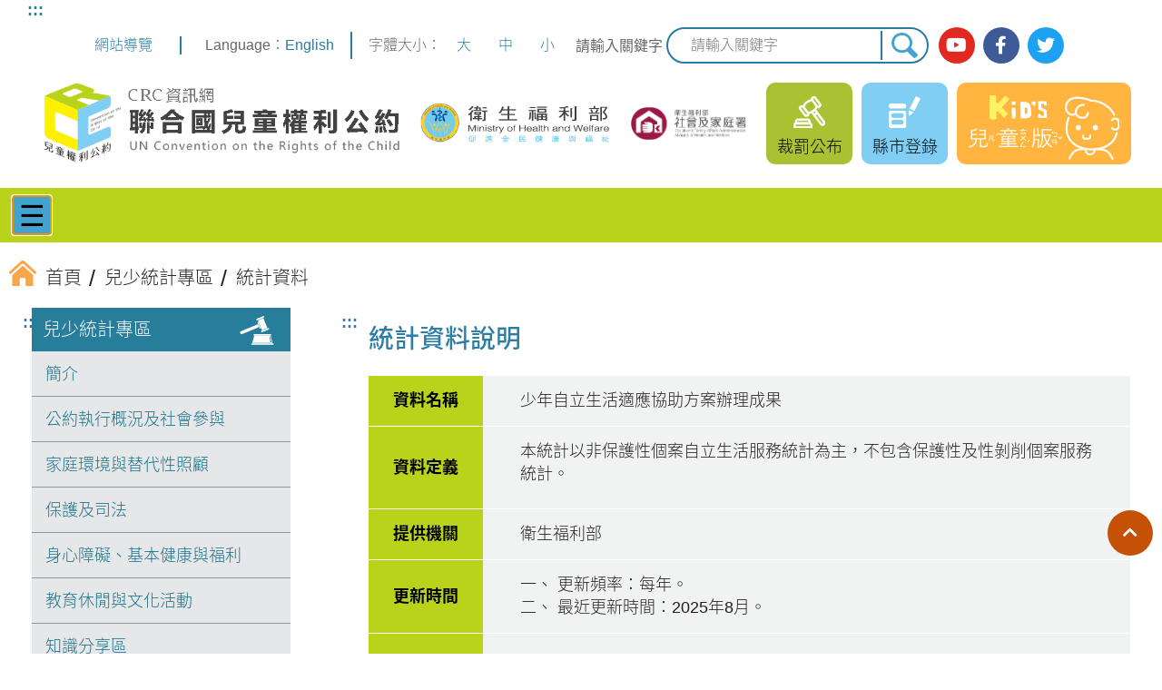

--- FILE ---
content_type: text/html; charset=utf-8
request_url: https://crc.sfaa.gov.tw/(X(1)S(3yv3tfax4gm5ksnonuzjcjfz))/Statistics/Detail/56
body_size: 42463
content:
<!DOCTYPE html>
<html lang="zh-Hant">

<!--Head-->
<head>
    <meta charset="UTF-8" />
    <meta name="viewport" content="width=device-width, initial-scale=1" />
    <meta http-equiv="X-UA-Compatible" content="IE=edge" />
    <title>兒少統計專區 | CRC 聯合國兒童權利公約資訊網</title>
    <link rel="icon" href="/Content/Front/images/favicon.ico" type="image/ico" />
    <link rel="stylesheet" href="/Content/Front/css/reset.css" />

    <!-- multi-menu -->
    <link rel="stylesheet" href="/Content/Front/css/bootstrap.min.css" />
    <link href="/Content/Front/css/jquery.smartmenus.bootstrap.min.css" rel="stylesheet" />
    <!-- 輪播 -->
    <link rel="stylesheet" href="/Content/Front/js/slick/slick.css" />
    <link rel="stylesheet" href="/Content/Front/js/slick/slick-theme.css" />
    <link rel="stylesheet" href="/Content/Front/css/FontsGoogleApiCss.css?family=Noto+Sans+TC:300,400,500,700|Noto+Serif+TC:300,400,500,600,700&amp;display=swap">

    <!-- 燈箱 -->
    <link href="/Content/Front/js/fancybox/source-3.5.7/jquery.fancybox.css" rel="stylesheet" />
    
    <!-- 燈箱 END -->
    <link rel="stylesheet"
          href="https://use.fontawesome.com/releases/v5.8.2/css/all.css"
          integrity="sha384-oS3vJWv+0UjzBfQzYUhtDYW+Pj2yciDJxpsK1OYPAYjqT085Qq/1cq5FLXAZQ7Ay"
          crossorigin="anonymous" />
    <!-- 輪播 -->
    <script src="/Content/Front/js/jquery.3.5.1.min.js"></script>

    <link rel="stylesheet" href="/Content/Front/css/layout.css" />

    <script src="/Content/Front/js/jquery-1.12.4.min.js"></script>
    <script src="/Content/Front/js/bootstrap-3.3.6.min.js"></script>
    <!-- multi-menu -->
    <script src="/Content/Front/js/jquery.smartmenus-1.1.0.min.js"></script>
    <script src="/Content/Front/js/jquery.smartmenus-1.1.0.bootstrap.min.js"></script>
    <script src="/Content/Front/js/global.js"></script>
    <!-- ↓↓↓ 20201123 新增 -->
    <!-- Datepicker -->
    <link rel="stylesheet" href="/Content/Front/js/datepicker/datepicker.css">
    <script src="/Content/Front/js/datepicker/calendar-button.js"></script>
    <script src="/Content/Front/js/datepicker/datepicker_ch.js"></script>
    <!-- ↑↑↑ 英文版請套用 datepicker_en.js -->
    <script src="/Content/Front/js/datepicker/datepicker-day.js"></script>
    <!-- ↑↑↑ 20201123 新增 END -->
    <!-- Global site tag (gtag.js) - Google Analytics -->
    <script async src="/Scripts/GA.js"></script>
    <script>
        window.dataLayer = window.dataLayer || [];
        function gtag() { dataLayer.push(arguments); }
        gtag('js', new Date());

        gtag('config', 'G-Q6WJ8D764T');
    </script>
</head>
<!--Head End-->
<body>
    <a href="#main" id="gotomain" title="跳到主要內容" tabindex="1">跳到主要內容</a>
    <noscript>
        您的瀏覽器不支援 JavaScript 功能，若網站功能無法正常使用，請開啟瀏覽器
        JavaScript 狀態。
    </noscript>
    <!--Header-->
    
<header>
    <div class="wrapper">
        <div>
            <nav class="topmenu">
                <a href="#U" id="U" accesskey="U" class="a11y" title="上方功能區塊">:::</a>

                <span>
                    <a href="/Home/Sitemap" title="提供瞭解網站整體架構及鍵盤快捷鍵"> 網站導覽 </a>
                </span>
                <!--
                -->
                <span><span class="dn_title">Language：</span><a href="/CRCEn" title="move to English version">English</a></span>
            </nav>
            <span class="separate"></span>
            <nav class="fontSize">
                字體大小：
                <!--
                -->
                <button id="jfontsize-plus" type="button" title="大字級">大</button>
                <!--
                -->
                <button id="jfontsize-default" type="button" title="中字級">中</button>
                <!--
                -->
                <button id="jfontsize-minus" type="button" title="小字級">小</button>
            </nav>

            <form action="/Home/Search">
                <label for="globalSearch" class="globalSearch">請輸入關鍵字</label>
                <input type="text" id="globalSearch" accesskey="S" name="q" class="globalSearch" placeholder="請輸入關鍵字" />
                <input type="submit" title="搜尋" value="搜尋" />
            </form>

            <nav class="social_btn">
                <a href="https://www.youtube.com/channel/UC23RjIM9yH5ouN0VjCQJ8Iw" class="yt" title="(另開新視窗) 前往社家署 Youtube" target="_blank">
                    <i class="fab fa-youtube">&zwnj;</i>
                    <span>社家署 Youtube</span>
                </a>
                <!--
                -->
                <a href="https://www.facebook.com/sfaa.gov.tw" class="fb" title="(另開新視窗) 前往社家署臉書" target="_blank">
                    <i class="fab fa-facebook-f">&zwnj;</i>
                    <span>社家署臉書</span>
                </a>
                <!--
                -->
                <a href="http://twitter.com/MOHW_Taiwan" class="twitter" title="(另開新視窗) 前往衛服部 Twitter" target="_blank">
                    <i class="fab fa-twitter">&zwnj;</i>
                    <span>衛服部 Twitter</span>
                </a>
                <!--
                -->
            </nav>
        </div>

        <div class="logo">
            <h1>
                <a href="/" title="CRC資訊網，聯合國兒童權利公約：回首頁">
                    <img src="/Content/Front/images/logo_CRC.png" alt="CRC資訊網，聯合國兒童權利公約" />
                </a>
            </h1>
            <a href="https://www.mohw.gov.tw/mp-1.html" class="logo_mohw" title="(另開新視窗) 前往衛生福利部" target="_blank">
                <img src="/Content/Front/images/logo_mohw.png" alt="衛生福利部" />
            </a>
            <a href="https://www.sfaa.gov.tw/SFAA/default.aspx" class="logo_sfaa" title="(另開新視窗) 前往衛服部社家署全球資訊網" target="_blank">
                <img src="/Content/Front/images/logo_sfaa.png" alt="衛生福利部社會及家庭署" />
            </a>
            <div>
                <!-- ↓↓↓ 20210122 修改影音專區超連結的 class -->
                
                <!-- ↓↓↓ 20210122 新增裁罰專區連結 -->
                <a href="/Home/Sanction" title="前往裁罰公布" class="header_area header_penalty">
                    裁罰公布
                </a>
                <!-- ↑↑↑ 20210122 修改 class，並新增裁罰專區連結 -->
                <a href="/Ubmsys" title="前往縣市登錄" class="header_area header_penalty header_singin">
                    縣市登錄
                </a>
                <a href="/Child" title="前往兒童版網站" class="header_kids">
                    <img src="/Content/Front/images/header_kids.svg" alt="兒童版">
                </a>
            </div>
        </div>
    </div>
</header>

<!-- 主選單 -->
<nav class="menu">
    <div class="wrapper">
        <!--網站標題 手機版使用-->
        <div class="navbar-header">
            <button type="button"
                    class="navbar-toggle"
                    data-toggle="collapse"
                    data-target=".navbar-collapse">
                &#9776;
                <span>主選單</span>
            </button>
        </div>
        <!--網站標題-->
        <!--下拉選單-->
        <div class="navbar-collapse collapse" style="font-weight: bold;">
            <ul class="nav navbar-nav">
                    <!-- 最新消息 -->
                    <li class="menu_item">
                        <a href="javascript: void(0);" title="最新消息">
                            最新消息
                        </a>
                        <ul class="dropdown-menu">
                            <li class="dropdown-menu_item">
                                <a href="/News/List?type=25" title="前往 一般公告">一般公告</a>
                            </li>
                            <li class="dropdown-menu_item">
                                <a href="/News/List?type=26" title="前往 國家報告">國家報告</a>
                            </li>
                            <li class="dropdown-menu_item">
                                <a href="/News/List?type=27" title="前往 法規檢視">法規檢視</a>
                            </li>
                            <li class="dropdown-menu_item">
                                <a href="/News/List?type=28" title="前往 教育宣導">教育宣導</a>
                            </li>
                            <li class="dropdown-menu_item">
                                <a href="/News/List?type=448" title="前往 教育宣導">相關活動</a>
                            </li>
                        </ul>
                    </li>
                                    <!-- 推動 CRC -->
                    <li class="menu_item">
                        <a href="javascript: void(0);" title="推動 CRC"> 推動CRC </a>
                        <ul class="dropdown-menu">
                            <li class="dropdown-menu_item">
                                <a href="/PublishCRC/CommonPage?folderid=29" title="前往 CRC"> CRC</a>
                            </li>
                            <li class="dropdown-menu_item">
                                <a href="/PublishCRC/CommonPage?folderid=77" title="前往 CRC施行法">CRC施行法</a>
                            </li>
                            <li class="dropdown-menu_item">
                                <a href="/PublishCRC/Memorabilia" title="前往 CRC大事記">CRC大事記</a>
                            </li>
                            <li class="dropdown-menu_item">
                                <a href="/PublishCRC/CommonPage?folderid=78" title="前往 行政院兒童及少年福利與權益推動小組">行政院兒童及少年福利與權益推動小組</a>
                            </li>
                            <li class="dropdown-menu_item">
                                <a href="/PublishCRC/CommonPage?folderid=79" title="前往 兒少代表遴選">兒少代表遴選</a>
                            </li>
                            <li class="dropdown-menu_item">
                                <a href="/PublishCRC/CommonPage?folderid=80" title="前往 推動CRC施行法諮詢會議">推動CRC施行法諮詢會議</a>
                            </li>
                        </ul>
                    </li>
                                    <!-- 聯合國文書 -->
                    <li class="menu_item">
                        <a href="javascript: void(0);" title="聯合國文書">聯合國文書 </a>
                        <ul class="dropdown-menu">
                                <li class="dropdown-menu_item">
                                    <a href="/Document?folderid=31" title="前往 CRC任擇議定書">
                                        CRC任擇議定書
                                    </a>
                                </li>
                                <li class="dropdown-menu_item">
                                    <a href="/Document?folderid=71" title="前往 CRC一般性意見">
                                        CRC一般性意見
                                    </a>
                                </li>
                                <li class="dropdown-menu_item">
                                    <a href="/Document?folderid=72" title="前往 CRC國家報告撰寫準則">
                                        CRC國家報告撰寫準則
                                    </a>
                                </li>
                                <li class="dropdown-menu_item">
                                    <a href="/Document?folderid=74" title="前往 其他國際文書">
                                        其他國際文書
                                    </a>
                                </li>
                        </ul>
                    </li>
                                    <!-- 國家報告及國際審查 -->
                    <li class="menu_item">
                        <a href="javascript: void(0);" title="國家報告及國際審查">國家報告及審查 </a>
                        <ul class="dropdown-menu">
                                <li class="dropdown-menu_item">
                                    <a href="/Document?folderid=115" title="前往 首次國家報告">
                                        首次國家報告
                                    </a>
                                </li>
                                <li class="dropdown-menu_item">
                                    <a href="/Document?folderid=117" title="前往 第二次國家報告">
                                        第二次國家報告
                                    </a>
                                </li>
                                <li class="dropdown-menu_item">
                                    <a href="/Document?folderid=498" title="前往 第三次國家報告">
                                        第三次國家報告
                                    </a>
                                </li>
                        </ul>
                    </li>
                                    <!-- 法規檢視 -->
                    <li class="menu_item">
                        <a href="javascript: void(0);" title="法規檢視"> 法規檢視 </a>
                        <ul class="dropdown-menu">
                                <li class="dropdown-menu_item">
                                    <a href="/Document?folderid=118" title="前往 法規檢視工作流程">
                                        法規檢視工作流程
                                    </a>
                                </li>
                                <li class="dropdown-menu_item">
                                    <a href="/Document?folderid=119" title="前往 法規檢視情形">
                                        法規檢視情形
                                    </a>
                                </li>
                                <li class="dropdown-menu_item">
                                    <a href="/Document?folderid=485" title="前往 權利影響評估">
                                        權利影響評估
                                    </a>
                                </li>
                        </ul>
                    </li>
                                    <!-- 教育宣導 -->
                    <li class="menu_item">
                        <a href="javascript: void(0);" title="教育宣導"> 教育宣導 </a>
                        <ul class="dropdown-menu">
                            <li class="dropdown-menu_item">
                                <a href="/Education/Active" title="前往 活動訊息">活動訊息</a>
                            </li>
                            <li class="dropdown-menu_item">
                                <a href="/Survey" title="前往 問卷調查">問卷調查</a>
                            </li>
                            <li class="dropdown-menu_item">
                                <a href="/Education/Textbook" title="前往 教學資源">教學資源</a>
                            </li>
                            <li class="dropdown-menu_item">
                                <a href="/Education/Material" title="前往 多元素材">多元素材</a>
                            </li>
                            <li class="dropdown-menu_item">
                                <a href="/Education/Teacher" title="前往 師資資料庫">師資資料庫</a>
                            </li>
                        </ul>
                    </li>
                                    <!-- 兒少統計專區 -->
                    <li class="menu_item">
                        <a href="javascript: void(0);" title="兒少統計專區"> 兒少統計專區 </a>
                        <ul class="dropdown-menu">
                            <li class="dropdown-menu_item">
                                <a href="/Statistics/Intro" title="前往 簡介">
                                    簡介
                                </a>
                            </li>

                            <li class="dropdown-menu_item">
                                <a href="/Statistics/List?folderId=1" title="前往 公約執行概況及社會參與">
                                    公約執行概況及社會參與
                                </a>
                            </li>
                            <li class="dropdown-menu_item">
                                <a href="/Statistics/List?folderId=2" title="前往 家庭環境與替代性照顧">
                                    家庭環境與替代性照顧
                                </a>
                            </li>
                            <li class="dropdown-menu_item">
                                <a href="/Statistics/List?folderId=3" title="前往 保護及司法">
                                    保護及司法
                                </a>
                            </li>
                            <li class="dropdown-menu_item">
                                <a href="/Statistics/List?folderId=4" title="前往 身心障礙、基本健康與福利">
                                    身心障礙、基本健康與福利
                                </a>
                            </li>
                            <li class="dropdown-menu_item">
                                <a href="/Statistics/List?folderId=5" title="前往 教育休閒與文化活動">
                                    教育休閒與文化活動
                                </a>
                            </li>
                            <li class="dropdown-menu_item">
                                <a href="/Statistics/Knowledge" title="前往 知識分享區">
                                    知識分享區
                                </a>
                            </li>
                        </ul>
                    </li>
                                    <!-- 申訴資源 -->
                    <li class="menu_item">
                        <a href="javascript: void(0);" title="申訴資源"> 申訴資源 </a>
                        <ul class="dropdown-menu">
                            <li class="dropdown-menu_item">
                                <a href="/Appeal/Detail?type=1" title="前往 人權申訴機制">人權申訴機制</a>
                            </li>
                            <li class="dropdown-menu_item">
                                <a href="/Appeal/Detail?type=2" title="前往 特殊申訴機制">特殊申訴機制</a>
                            </li>
                            <li class="dropdown-menu_item">
                                <a href="/Appeal/Detail?type=3" title="前往 一般申訴機制">一般申訴機制</a>
                            </li>
                        </ul>
                    </li>
                                    <!-- 兒少法 -->
                    <li class="menu_item">
                        <a href="javascript: void(0);" title="兒少法">兒少法 </a>
                        <ul class="dropdown-menu">
                            <li class="dropdown-menu_item">
                                <a href="https://law.moj.gov.tw/LawClass/LawAll.aspx?PCode=D0050001" title="(另開新視窗) 前往 兒少法" target="_blank">
                                    兒少法
                                </a>
                            </li>
                            <li class="dropdown-menu_item">
                                <a href="https://law.moj.gov.tw/LawClass/LawAll.aspx?pcode=D0050010" title="(另開新視窗) 前往 兒少法施行細則" target="_blank">
                                    兒少法施行細則
                                </a>
                            </li>

                            <li class="dropdown-menu_item">
                                <a href="/ChildYoungLaw/Sanction" title="前往 違反兒少法">
                                    違反兒少法
                                </a>
                            </li>
                            <li class="dropdown-menu_item">
                                <a href="/Ubmsys" title="(另開新視窗) 前往 縣市政府填報專區" target="_blank">
                                    縣市政府填報專區
                                </a>
                            </li>
                        </ul>
                    </li>
                                    <!-- 相關連結 -->
                    <li class="menu_item">
                        <a href="javascript: void(0);" title="相關連結"> 相關連結 </a>
                        <ul class="dropdown-menu">
                                <li class="dropdown-menu_item">
                                    <a href="/Document?folderid=75" title="前往 政府宣導專區">
                                        政府宣導專區
                                    </a>
                                </li>
                                <li class="dropdown-menu_item">
                                    <a href="/Document?folderid=122" title="前往 民間團體">
                                        民間團體
                                    </a>
                                </li>
                                <li class="dropdown-menu_item">
                                    <a href="/Document?folderid=123" title="前往 國際組織">
                                        國際組織
                                    </a>
                                </li>
                        </ul>
                    </li>
                            </ul>
        </div>
        <!--下拉選單 END-->
    </div>
</nav>
<!-- 主選單 END -->

    <!--Header End-->
    
    <!--內頁-->
    <main class="content">
        


<div class="breadcrumbsWrapper">

    <nav class="breadcrumbs">
        <a href="/" title="回首頁"> <img src="/Content/Front/images/breadcrumb_home.svg" alt="&zwnj;"><span>首頁</span></a>
        <a href="/Statistics" title="兒少統計專區"><span>兒少統計專區</span></a>
        <span>統計資料</span>
    </nav>
</div>

<div class="mainWrapper">
    <aside>
        <a href="#L" id="L" accesskey="L" class="a11y" title="左側功能區塊">:::</a>

        <nav class="saideMenu">
            <header><a href="/Statistics" title="前往兒少統計專區"> 兒少統計專區 </a></header>
            <div>
                <a href="/Statistics/Intro" title="前往簡介">簡介</a>
                    <a href="/Statistics/List?folderid=1" title="前往公約執行概況及社會參與">公約執行概況及社會參與</a>
                    <a href="/Statistics/List?folderid=2" title="前往家庭環境與替代性照顧">家庭環境與替代性照顧</a>
                    <a href="/Statistics/List?folderid=3" title="前往保護及司法">保護及司法</a>
                    <a href="/Statistics/List?folderid=4" title="前往身心障礙、基本健康與福利">身心障礙、基本健康與福利</a>
                    <a href="/Statistics/List?folderid=5" title="前往教育休閒與文化活動">教育休閒與文化活動</a>
                <a href="/Statistics/Knowledge" title="前往知識分享區">知識分享區</a>
            </div>
        </nav>
    </aside>

    <div id="main" class="main">
        <a href="#C" id="C" accesskey="C" class="a11y" title="中央內容區塊">:::</a>

        <h2>統計資料說明</h2>
        <div>
            <div class="table formTable" role="table">
                <div class="tr thead" role="row">
                    <div role="columnheader">資料名稱</div>
                    <div role="cell" class="cjk">少年自立生活適應協助方案辦理成果</div>
                </div>

                <div class="tr" role="row">
                    <div role="columnheader" class="cjk">資料定義</div>
                    <div role="cell" class="cjk">

                        <p>本統計以非保護性個案自立生活服務統計為主，不包含保護性及性剝削個案服務統計。</p />                    </div>
                </div>

                <div class="tr" role="row">
                    <div role="columnheader">提供機關</div>
                    <div role="cell" class="horizontal">
                        衛生福利部
                    </div>
                </div>

                <div class="tr" role="row">
                    <div role="columnheader" class="cjk">更新時間</div>
                    <div role="cell" class="cjk">
                        一、	更新頻率：每年。<br />二、	最近更新時間：2025年8月。                    </div>
                </div>

                <div class="tr" role="row">
                    <div role="columnheader" class="cjk">資料說明</div>
                    <div role="cell" class="cjk">
                        <ul><br />	<li>資料來源：全國兒童少年安置及追蹤個案管理系統。</li><br />	<li>統計期間：2017年至2024年。</li><br />	<li>分組分析變項：年齡。</li><br />	<li>歷年資料變更說明：2017年起提供結束家外安置後續追蹤服務案件數、提供自立生活服務案件數及比率、使用自立生活服務年齡組分布數據。</li><br /></ul />                    </div>
                </div>

                <div class="tr" role="row">
                    <div role="columnheader">友善連結</div>
                    <div role="cell">
                    </div>
                </div>

                    <div class="tr" role="row">
                        <div role="columnheader">檔案下載</div>
                        <div role="cell">
                            <dl>
                                <dt class="relateFilesTitle"><img src="/Content/Front/images/icon_related.svg" alt="&zwnj;">相關文件</dt>
                                    <dd>
                                        <a class="relateFiles" download="少年自立生活適應協助方案辦理成果.ods" href="/Uploadfile/Statiscs/80_20251111113008_2084226.ods" title="下載 少年自立生活適應協助方案辦理成果.ods">少年自立生活適應協助方案辦理成果.ods</a>
                                    </dd>
                                    <dd>
                                        <a class="relateFiles" download="少年自立生活適應協助方案辦理成果.pdf" href="/Uploadfile/Statiscs/80_20251111113012_1791476.pdf" title="下載 少年自立生活適應協助方案辦理成果.pdf">少年自立生活適應協助方案辦理成果.pdf</a>
                                    </dd>
                                    <dd>
                                        <a class="relateFiles" download="少年自立生活適應協助方案辦理成果.xlsx" href="/Uploadfile/Statiscs/80_20251111113016_4625505.xlsx" title="下載 少年自立生活適應協助方案辦理成果.xlsx">少年自立生活適應協助方案辦理成果.xlsx</a>
                                    </dd>
                            </dl>
                        </div>
                    </div>
            </div>
        </div>
        <div class="btnArea">
            <a class="back" href="javascript:history.go(-1);" title="返回上一頁">返回 <span></span></a>
        </div>
    </div>
</div>
    </main>
    <!--內頁 End-->
    <!--Footer-->
    
<footer>
    <nav class="fatFooter">
        <div class="wrapper">
                <!-- 最新消息 -->
                <dl>
                    <dt>最新消息</dt>
                    <dd>
                        <a href="/News/List?type=25" class="fas fa-chevron-right" title="前往 一般公告"> 一般公告</a>
                        <a href="/News/List?type=26" class="fas fa-chevron-right" title="前往 國家報告">國家報告</a>
                        <a href="/News/List?type=27" class="fas fa-chevron-right" title="前往 法規檢視">法規檢視</a>
                        <a href="/News/List?type=28" class="fas fa-chevron-right" title="前往 教育宣導">教育宣導</a>
                    </dd>
                </dl>
                            <!-- 推動 CRC -->
                <dl>
                    <dt>推動CRC</dt>
                    <dd>
                        <a href="/PublishCRC/CommonPage?folderid=29" class="fas fa-chevron-right" title="前往 CRC"> CRC</a>
                        <a href="/PublishCRC/CommonPage?folderid=77" class="fas fa-chevron-right" title="前往 CRC施行法">CRC施行法</a>
                        <a href="/PublishCRC/Memorabilia" class="fas fa-chevron-right" title="前往 CRC大事記">CRC大事記</a>
                        <a href="/PublishCRC/CommonPage?folderid=78" class="fas fa-chevron-right" title="前往 行政院兒童及少年福利與權益推動小組">行政院兒童及少年福利與權益推動小組</a>
                        <a href="/PublishCRC/CommonPage?folderid=79" class="fas fa-chevron-right" title="前往 兒少代表遴選">兒少代表遴選</a>
                        <a href="/PublishCRC/CommonPage?folderid=80" class="fas fa-chevron-right" title="前往 推動CRC施行法諮詢會議">推動CRC施行法諮詢會議</a>
                    </dd>
                </dl>
                            <!-- 聯合國文書 -->
                <dl>
                    <dt>聯合國文書</dt>
                    <dd>
                            <a href="/Document?folderid=31" class="fas fa-chevron-right" title="CRC任擇議定書">CRC任擇議定書</a>
                            <a href="/Document?folderid=71" class="fas fa-chevron-right" title="CRC一般性意見">CRC一般性意見</a>
                            <a href="/Document?folderid=72" class="fas fa-chevron-right" title="CRC國家報告撰寫準則">CRC國家報告撰寫準則</a>
                            <a href="/Document?folderid=74" class="fas fa-chevron-right" title="其他國際文書">其他國際文書</a>
                    </dd>
                </dl>
                            <!-- 國家報告及國際審查 -->
                <dl>
                    <dt>國家報告及審查</dt>
                    <dd>
                            <a href="/Document?folderid=115" class="fas fa-chevron-right" title="首次國家報告">首次國家報告</a>
                            <a href="/Document?folderid=117" class="fas fa-chevron-right" title="第二次國家報告">第二次國家報告</a>
                            <a href="/Document?folderid=498" class="fas fa-chevron-right" title="第三次國家報告">第三次國家報告</a>
                    </dd>
                </dl>
                            <!-- 法規檢視 -->
                <dl>
                    <dt>法規檢視</dt>
                    <dd>
                            <a href="/Document?folderid=118" class="fas fa-chevron-right" title="法規檢視工作流程">法規檢視工作流程</a>
                            <a href="/Document?folderid=119" class="fas fa-chevron-right" title="法規檢視情形">法規檢視情形</a>
                            <a href="/Document?folderid=485" class="fas fa-chevron-right" title="權利影響評估">權利影響評估</a>
                    </dd>
                </dl>
                            <!-- 教育宣導 -->
                <dl>
                    <dt>教育宣導</dt>
                    <dd>
                        <a href="/Education/Active" class="fas fa-chevron-right" title="前往 活動訊息">活動訊息</a>
                        <a href="/Survey" class="fas fa-chevron-right" title="前往 問卷調查">問卷調查</a>
                        <a href="/Education/Textbook" class="fas fa-chevron-right" title="前往 教學資源">教學資源</a>
                        <a href="/Education/Material" class="fas fa-chevron-right" title="前往 多元素材">多元素材</a>
                        <a href="/Education/Teacher" class="fas fa-chevron-right" title="前往 師資資料庫">師資資料庫</a>
                    </dd>
                </dl>
                            <!-- 兒少統計專區 -->
                <dl>
                    <dt>兒少統計專區</dt>
                    <dd>
                        <a href="/Statistics/Intro" class="fas fa-chevron-right" title="前往簡介">簡介</a>
                        <a href="/Statistics/List?folderId=1" class="fas fa-chevron-right" title="公約執行概況及社會參與">公約執行概況及社會參與</a>
                        <a href="/Statistics/List?folderId=2" class="fas fa-chevron-right" title="家庭環境與替代性照顧">家庭環境與替代性照顧</a>
                        <a href="/Statistics/List?folderId=3" class="fas fa-chevron-right" title="保護及司法">保護及司法</a>
                        <a href="/Statistics/List?folderId=4" class="fas fa-chevron-right" title="身心障礙、基本健康與福利">身心障礙、基本健康與福利</a>
                        <a href="/Statistics/List?folderId=5" class="fas fa-chevron-right" title="教育休閒與文化活動">教育休閒與文化活動</a>
                        <a href="/Statistics/Knowledge" title="前往知識分享區">知識分享區</a>
                    </dd>
                </dl>
                            <!-- 申訴資源 -->
                <dl>
                    <dt>申訴資源</dt>
                    <dd>
                        <a href="/Appeal/Detail?type=1" class="fas fa-chevron-right" title="前往 人權申訴機制">人權申訴機制</a>
                        <a href="/Appeal/Detail?type=2" class="fas fa-chevron-right" title="前往 特殊申訴機制">特殊申訴機制</a>
                        <a href="/Appeal/Detail?type=3" class="fas fa-chevron-right" title="前往 一般申訴機制">一般申訴機制</a>
                    </dd>
                </dl>
                            <!-- 兒少法 -->
                <dl>
                    <dt>兒少法</dt>
                    <dd>
                        <a href="https://law.moj.gov.tw/LawClass/LawAll.aspx?PCode=D0050001" class="fas fa-chevron-right" title="(另開新視窗) 前往兒少法" target="_blank">兒少法</a>
                        <a href="https://law.moj.gov.tw/LawClass/LawAll.aspx?pcode=D0050010" class="fas fa-chevron-right" title="(另開新視窗) 前往兒少法施行細則" target="_blank">兒少法施行細則</a>
                        <!--<a href="#" title="(另開新視窗) 前往兒少法相關解釋" target="_blank">兒少法相關解釋</a>-->
                        <a href="/ChildYoungLaw/Sanction" class="fas fa-chevron-right" title="前往違反兒少法">違反兒少法</a>
                        <a href="/Ubmsys" class="fas fa-chevron-right" title="(另開新視窗) 前往縣市政府填報專區" target="_blank">縣市政府填報專區</a>
                    </dd>
                </dl>
                            <!-- 相關連結 -->
                <dl>
                    <dt>相關連結</dt>
                    <dd>
                            <a href="/Document?folderid=75" class="fas fa-chevron-right" title="政府宣導專區">政府宣導專區</a>
                            <a href="/Document?folderid=122" class="fas fa-chevron-right" title="民間團體">民間團體</a>
                            <a href="/Document?folderid=123" class="fas fa-chevron-right" title="國際組織">國際組織</a>
                    </dd>
                </dl>

        </div>
    </nav>

    <div class="footerInfo">
        <div class="wrapper">
            <address>
                <a href="#Z" id="Z" accesskey="Z" class="a11y" title="下方功能區塊">
                    :::
                </a>
                <span>
                    衛生福利部社會及家庭署本部：
                    <span>115204 臺北市南港區忠孝東路六段 488 號 12 樓</span>
                </span>

                <span>聯絡電話 (02)2653-1776</span>
                <a href="https://www.google.com.tw/maps/place/115%E5%8F%B0%E5%8C%97%E5%B8%82%E5%8D%97%E6%B8%AF%E5%8D%80%E5%BF%A0%E5%AD%9D%E6%9D%B1%E8%B7%AF%E5%85%AD%E6%AE%B5488%E8%99%9F/@25.0502998,121.5931827,17z/data=!3m1!4b1!4m5!3m4!1s0x3442ab6ff5b0f59b:0x202272c4c6a1fcee!8m2!3d25.0502998!4d121.5953714?hl=zh-TW"
                   title="(另開新視窗) 前往 google 地圖查看本署位置"
                   target="_blank">
                    署本部位置圖
                </a>
                <br />
                <span>瀏覽器支援 Firefox, Chrome, IE11.0 以上版本</span>
                <span>最佳螢幕解析度 1024 * 768</span>
            </address>

            <a href="https://accessibility.moda.gov.tw/Applications/Detail?category=20250612164104" title="(另開新視窗) 無障礙網站" target="_blank">
                <img src="/Content/Front/images/AA.png" alt="通過AA無障礙網頁檢測" style="width: 88px; height: 31px; margin-top: 10px;">
            </a>
        </div>
    </div>

    <nav class="footerBottom">
        <div class="wrapper">
            <a href="#" title="前往全文檢索">全文檢索</a>
            <a href="/Home/InformationSecurityPolicy" title="前往資訊安全政策">資訊安全政策</a>
            <a href="/Home/PrivacyProtectionPolicy" title="前往隱私權保護政策">隱私權保護政策</a>
            <a href="/Home/DataOpenAnnouncement" title="前往政府網站資料開放宣告">政府網站資料開放宣告</a>
        </div>
    </nav>
</footer>
    <!--Footer End-->

    <a href="#gotomain" title="返回頂端" role="button" id="scrollup" class="scrollup"><i class="fas fa-chevron-up">&zwnj;</i><span>返回頂端</span></a>
    <script src="/Content/Front/js/slick/slick.min.js"></script>
    <!-- 燈箱JS -->
    
    <script src="/Content/Front/js/fancybox/source-3.5.7/jquery.fancybox.js"></script>
    <!-- 燈箱JS END -->
    <!-- ↓↓↓ 20201126 全站新增 -->
    <script src="/Content/Front/js/jfontsize/jstorage.js"></script>
    <script src="/Content/Front/js/jfontsize/jquery.jfontsize-2.0.js"></script>
    <!-- ↑↑↑ 20201126 全站新增 END -->
    <!--正式站-->
    
    <!--威納站-->
    <script async src="https://cse.google.com/cse.js?cx=59dee01939ec5d7bd"></script>

    
    <script>
        $(".banner").slick({
            dots: true,
            arrows: false,
            prevArrow: '<button type="button" data-role="none" class="slick-prev" title="上一則">上一則</button>',
            nextArrow: '<button type="button" data-role="none" class="slick-next" title="下一則">下一則</button>',
            fade: false,
            pauseOnDotsHover: false,
            infinite: true,
            slidesToShow: 1,
            slidesToScroll: 1,
            swipe: true,
            accessibility: true,
            autoplay: false,
            autoplaySpeed: 5000,
            pauseOnHover: true,
            pauseOnDotsHover: false,
            pauseOnFocus: true,
        });

        $(document).ready(function () {

            $('.fancybox-thumb').fancybox({
                trapFocus: true,       // 確保焦點只停留在彈窗內
                autoFocus: true,       // 彈窗開啟時自動聚焦到第一個可聚焦元素
                keyboard: true,         // 啟用鍵盤操作（ESC、←→等）
                padding: 0 /*如要邊框，刪掉這一條*/,
                prevEffect: 'none',
                nextEffect: 'none',
                helpers: {
                    overlay: {
                        css: {
                            background: 'rgba(0, 0, 0, 0.9)',
                        },
                    },
                    title: {
                        type: 'outside',
                    },
                    thumbs: {
                        width: 50,
                        height: 50,
                    },
                },
            });
        });

        $(document).ready(function () {
            /* ↓↓↓ 20210304 修改 */
            $('.fancybox')
                .attr('rel', 'gallery')
                .fancybox({
                    openEffect: 'none',
                    closeEffect: 'none',
                    nextEffect: 'none',
                    prevEffect: 'none',
                    wrapCSS: 'video_wrap',
                    autoPlay: false,
                    padding: 0,
                    margin: [20, 60, 20, 60], // Increase left/right margin
                });
            /* ↑↑↑ 20210304 修改 */
            /* ↓↓↓ 20210304 add */
            $('.relateFiles.fancybox, .fancybox.column')
                .attr('rel', 'gallery')
                .fancybox({

                    wrapCSS: 'video_wrap',
                    autoPlay: false,
                    padding: 0,
                    margin: [20, 60, 20, 60], // Increase left/right margin
                });
            /* ↑↑↑ 20210304 add */

        });
    </script>
</body>
</html>

--- FILE ---
content_type: text/css
request_url: https://crc.sfaa.gov.tw/Content/Front/js/datepicker/datepicker.css
body_size: 4199
content:
.datepicker {
  position: relative;
}

.datepicker button.icon {
  padding: 4px;
  border: 2px solid transparent;
  border-radius: 5px;
  background-color: transparent;
  position: absolute;
  top: 0;
  bottom: 0;
  margin: 0 auto;
  right: 0;
  font-size: 24px;
  text-align: center;
}

.datepicker button.icon:focus {
  outline: none;
  border-color: hsl(216, 80%, 55%);
}

.datepicker span.arrow {
  margin: 0;
  padding: 0;
  display: none;
  background: transparent;
}

.datepicker input {
  margin: 0;
  width: 20%;
}

.datepicker .datepickerDialog {
  position: absolute;
  right: 0;
  width: 100%;
  max-width: 400px;
  clear: both;
  display: none;
  border: 3px solid hsl(216, 80%, 55%);
  margin-top: 0.25em;
  border-radius: 5px;
  padding: 0;
  background-color: #fff;
}

@media screen and (max-width: 500px) {
  .formTable.table .datepicker .datepickerDialog {
    min-width: 280px;
    /* right: -40px; */
  }
}
@media screen and (max-width: 400px) {
  .formTable.table .datepicker .datepickerDialog {
    right: -15vw;
  }
}
@media screen and (min-width: 768px) {
  .complexForm .datepicker .datepickerDialog,
  .formTable.table .datepicker .datepickerDialog {
    min-width: 400px;
  }
}
.datepicker .header {
  cursor: default;
  background-color: hsl(216, 80%, 55%);
  padding: 0 7px;
  font-weight: bold;
  text-transform: uppercase;
  color: white;
  display: flex;
  justify-content: space-around;
}

.datepicker .header h2 {
  margin: 0;
  padding: 0;
  display: inline-block;
  font-size: 1em;
  color: white;
  text-transform: none;
  font-weight: bold;
}

.datepicker .header button {
  border-style: none;
  background: transparent;
  margin: 0;
}

.datepicker .datepickerDialog button::-moz-focus-inner {
  border: 0;
}

.datepicker .prevYear,
.datepicker .prevMonth,
.datepicker .nextMonth,
.datepicker .nextYear {
  padding: 4px;
  width: 42px;
  height: 42px;
  color: white;
}

.datepicker .prevYear:focus,
.datepicker .prevMonth:focus,
.datepicker .nextMonth:focus,
.datepicker .nextYear:focus {
  padding: 2px;
  border: 2px solid white;
  border-radius: 4px;
  outline: 0;
}

.datepicker .dialogButtonGroup {
  text-align: right;
  margin-top: 0.5em;
  margin-bottom: 0.5em;
  margin-right: 1em;
}

.datepicker .dialogButton {
  display: inline-block;
  padding: 5px;
  margin-left: 1em;
  width: 5em;
  background-color: hsl(216, 80%, 92%);
  font-size: 0.85em;
  color: black;
  outline: none;
  border: 1px solid hsl(216, 80%, 92%);
  border-radius: 5px;
  line-height: 38px;
}

.datepicker .dialogButton:focus {
  padding: 4px;
  border: 2px solid black;
}

.datepicker .fa-calendar-alt {
  color: hsl(216, 89%, 72%);
}
.datepicker .header button span {
  font-size: 1.125rem;
  vertical-align: text-top;
}
.datepicker .monthYear {
  display: inline-block;
  width: 12em;
  text-align: center;
  font-size: 1.125rem;
  padding-top: 7px;
}

.datepicker table.dates {
  width: 100%;
  padding-left: 1em;
  padding-right: 1em;
  padding-top: 1em;
}

.datepicker table.dates th,
.datepicker table.dates td {
  text-align: center;
}

.datepicker .dateRow {
  border: 0;
}

.datepicker .dateCell {
  outline: 0;
  border: 0;
  padding: 1px;
  margin: 0;
  height: 40px;
  width: 40px;
}

.datepicker .dateButton {
  padding: 0;
  margin: 0;
  line-height: inherit;
  height: 100%;
  width: 100%;
  border: 1px solid #eee;
  border-radius: 5px;
  font-size: 20px;
  background: #eee;
  color: #231F20;
}

.datepicker .dateButton:focus,
.datepicker .dateButton:hover {
  padding: 0;
  background-color: hsl(216, 80%, 92%);
}

.datepicker .dateButton:focus {
  border-width: 2px;
  border-color: rgb(100, 100, 100);
  outline: 0;
}

.datepicker .dateButton[aria-selected] {
  border-color: rgb(100, 100, 100);
}

.datepicker .dateButton[tabindex="0"] {
  background-color: hsl(216, 80%, 92%);
}

.datepicker .disabled {
  color: #afafaf;
}

.datepicker .disabled:hover {
  color: black;
}

.datepicker .dateButton:disabled {
  color: #777;
  background-color: #fff;
  border: none;
  cursor: not-allowed;
}

.datepicker .message {
  padding-top: 0.25em;
  padding-left: 1em;
  height: 1.75em;
  background: hsl(216, 80%, 55%);
  color: white;
}

--- FILE ---
content_type: text/css
request_url: https://crc.sfaa.gov.tw/Content/Front/css/header.css
body_size: 9657
content:
header {
    line-height: 1.25;
}

    header .wrapper {
        box-sizing: border-box;
    }

@media screen and (max-width: 820px) {
    header {
        /* font-size: 1.125rem; */
        font-size: 1rem;
    }

        header .wrapper {
            padding: 15px 10px 20px;
        }
}

@media screen and (min-width: 821px) {
    header {
        /* font-size: 1.375rem; */
        font-size: 1rem;
    }

        header .wrapper {
            padding: 20px;
        }
}

@media screen and (min-width: 1680px) {
    header {
        /* font-size: 1.875rem; */
    }

        header .wrapper {
            padding: 45px 30px 45px 60px;
        }
}


header .wrapper > div {
    display: flex;
    flex-wrap: wrap;
    align-items: center;
}

@media screen and (max-width: 767px) {
    header .wrapper > div:first-of-type {
        display: none;
    }
}

@media screen and (max-width: 451px) {
    header .wrapper > div:last-of-type {
        justify-content: center;
    }
}

@media screen and (min-width: 452px) {
    header .wrapper > div {
        justify-content: center;
    }
}

@media screen and (min-width: 1280px) {
    header .wrapper > div {
        justify-content: center;
    }
}

header a,
header button {
    display: inline-block;
    color: #297CA3;
    /* color: #43A3D0; */
}

header .topmenu span {
    display: inline-block;
}

    header .topmenu span + span {
        border-left: 2px solid #297CA3;
        margin: 0 26px;
        padding: 0 26px;
    }

@media screen and (max-width: 767px) {
    header .topmenu span + span {
        margin: 0 5px 0 15px;
        padding: 0 5px 0 15px;
    }

    header .topmenu span .dn_title {
        display: none;
    }
}

@media screen and (min-width: 500px) {
    header .topmenu span + span {
        margin: 0 13px;
        padding: 0 13px;
    }
}

@media screen and (min-width: 1280px) {
    header .topmenu span + span {
        margin: 0 6px 0 26px;
        padding: 0 6px 0 26px;
    }
}

header .topmenu a:hover,
header .topmenu a:focus,
header .topmenu a:active {
    outline: 0;
    text-decoration: underline;
}

.separate {
    display: inline-block;
    width: 1px;
    border-left: 2px solid #297CA3;
    margin: 0 13px 0 26px;
    padding: 0 13px 0 26px;
}

@media screen and (max-width: 451px) {
    .separate {
        display: none;
    }
}

@media screen and (min-width: 452px) {
    .separate {
        margin: 0 5px;
        padding: 0 5px;
    }
}

@media screen and (min-width: 500px) {
    .separate {
        margin: 0 13px;
        padding: 0 13px;
    }
}

@media screen and (max-width: 959px) {
    .separate {
        height: 22px;
    }
}

@media screen and (min-width: 960px) {
    .separate {
        height: 30px;
        margin: 0 6px;
        padding: 0 6px;
    }
}

@media screen and (min-width: 1680px) {
    .separate {
        height: 37px;
    }
}

@media screen and (max-width: 450px) {
    .fontSize {
        padding: 10px 0;
    }
}

.fontSize button {
    width: 40px;
    height: 40px;
    line-height: 40px;
    border-radius: 40px;
    background-color: transparent;
    margin: 0 1px;
    border: 0;
    outline: 0;
}

    .fontSize button:hover,
    .fontSize button:focus,
    .fontSize button:active {
        background-color: #297CA3;
        color: #FFFFFF;
    }

header form {
    width: 390px;
    height: 40px;
    margin: 15px 10px 10px;
    position: relative;
}

label.globalSearch {
    vertical-align: text-top;
    font-weight: 400;
}

input.globalSearch {
    width: 100%;
    max-width: 330px;
    height: 100%;
    border-radius: 48px;
    border: 2px solid #297CA3;
    padding: 0 60px 0 25px;
    outline: 0;
    transition: box-shadow 0.3s;
}

[lang="zh-Hant"] input.globalSearch {
    max-width: 289px;
}

@media screen and (max-width: 767px) {
    header form {
        width: 50%;
        max-width: 290px;
        margin: 10px 20px;
    }

    input.globalSearch {
        width: 100%;
        height: 40px;
    }

    label.globalSearch {
        display: none;
    }
}

@media screen and (max-width: 451px) {
    header form {
        width: 100%;
        max-width: 290px;
        margin: 0 auto 15px;
    }
}

@media screen and (min-width: 565px) and (max-width: 620px) {
    input.globalSearch {
        max-width: 290px;
    }
}

@media screen and (min-width: 768px) {
    header form {
        margin: 10px;
    }
}

@media screen and (min-width: 960px) {
    header form {
        height: 40px;
        margin: 10px;
    }
}

input.globalSearch:hover,
input.globalSearch:focus,
input.globalSearch:active {
    box-shadow: 0 0 10px rgba(67,163,208,0.5);
}

header input[type="submit"] {
    background-color: transparent;
    width: 54px;
    height: 32px;
    border: 0;
    border-left: 2px solid #297CA3;
    font-size: 0;
    background: url(../images/header_search.svg) no-repeat 10px center;
    background-size: 29px auto;
    position: absolute;
    top: 0;
    bottom: 0;
    margin: auto;
    right: 0;
}

.social_btn a {
    display: inline-flex;
    justify-content: center;
    align-items: center;
    width: 40px;
    height: 40px;
    border-radius: 40px;
    margin-right: 5px;
    color: #FFFFFF;
    font-size: 1.25rem;
    outline: 0;
    transition: box-shadow 0.3s;
}

    .social_btn a span {
        font-size: 0;
    }

    .social_btn a.yt {
        background-color: #e02a20;
    }

    .social_btn a.fb {
        background-color: #3e5b98;
    }

    .social_btn a.twitter {
        background-color: #1da1f2;
    }

    .social_btn a.rss {
        background-color: #f26109;
    }

    .social_btn a:hover,
    .social_btn a:focus,
    .social_btn a:active {
        box-shadow: 0 0 10px rgba(0,0,0,0.5);
    }


.logo {
    padding: 18px 8px 0 0;
}

    .logo a {
        display: inline-block;
        border-radius: 10px;
        box-sizing: border-box;
        transition: box-shadow 0.3s;
        text-decoration: none;
    }

        .logo a:hover,
        .logo a:focus,
        .logo a:active {
            box-shadow: 0 0 10px rgba(0,0,0,0.5);
        }

    .logo h1 {
        width: 100%;
        max-width: 560px;
        margin: 0;
    }

    .logo > div {
        width: calc(100% - 34.526vw - 17.571vw - 12.6045vw);
        min-width: calc(100% - 560px - 285px - 262px);
        display: inline-flex;
        justify-content: space-around;
        align-items: center;
    }

.logo_mohw {
    width: 285px;
    padding: 10px 0;
}

.logo_sfaa {
    width: 242px;
    padding: 5px 10px;
}

@media screen and (max-width: 959px) {
    .logo {
        padding: 0;
    }

        .logo a {
            margin: 5px 5px 0;
            vertical-align: middle;
        }

        .logo h1 {
            width: 100%;
        }

        .logo > div {
            display: block;
            width: 100%;
            text-align: center;
        }

        .logo .logo_mohw, .logo .logo_sfaa {
            display: none;
        }
}

@media screen and (min-width: 960px) and (max-width: 1679px) {
    .logo {
        padding: 0;
    }

        .logo h1 {
            width: 33.526vw;
            max-width: 560px;
        }

    .logo_mohw {
        width: 16.571vw;
        max-width: 285px;
    }

    .logo_sfaa {
        width: 11.6045vw;
        max-width: 242px;
    }

    .logo a {
        margin: 5px 5px 0;
        vertical-align: middle;
    }
}

.logo h1 img,
.logo_mohw img,
.logo_sfaa img {
    width: 100%;
}

.header_kids img {
    height: 95%;
}

.logo .header_area {
    display: inline-flex;
    align-items: flex-end;
    justify-content: center;
    height: 102px;
    color: #000000;
    background-repeat: no-repeat;
    background-position: center 16px;
    padding-bottom: 10px;
    box-sizing: border-box;
    font-size: 1.35rem;
}

.logo .header_media {
    width: 125px;
    background-color: rgba(135,204,239,1);
    background-image: url("../images/header_media.svg");
}

.logo .header_penalty {
    width: 100px;
    background-color: #AAC132;
    background-image: url("../images/mace.png");
    background-size: 35px;
}

.logo .header_kids {
    width: 200px;
    height: 102px;
    background-color: rgba(255,181,64,1);
    padding: 13px 13px 0;
}

@media screen and (max-width: 959px) {
    .logo .header_area {
        height: 70px;
        background-position: center 10px;
        padding-bottom: 5px;
        font-size: 1.125rem;
    }

    .logo .header_media {
        width: 100px;
        background-size: 35px;
    }

    .logo .header_penalty {
        background-size: 30px;
    }

    .logo .header_kids {
        width: 150px;
        height: 70px;
        padding: 13px 0 0;
    }
}

@media screen and (min-width: 960px) and (max-width: 1100px) {
    .logo .header_area {
        height: 75px;
        background-position: center 8px;
        padding-bottom: 5px;
        font-size: 1rem;
    }

    .logo .header_media,
    .logo .header_penalty {
        width: 122px;
    }

    .logo .header_kids {
        height: 75px;
    }
}

@media screen and (min-width: 1101px) and (max-width: 1440px) {
    .logo .header_area {
        height: 90px;
        background-position: center 15px;
        padding-bottom: 8px;
        font-size: 1.125rem;
    }

    .logo .header_kids {
        height: 90px;
    }
}

.logo .header_singin {
    background-color: #80cef3;
    background-image: url(../images/signin.png);
}


--- FILE ---
content_type: application/javascript
request_url: https://crc.sfaa.gov.tw/Content/Front/js/jquery.smartmenus-1.1.0.bootstrap.min.js
body_size: 2761
content:
/*! SmartMenus jQuery Plugin Bootstrap Addon - v0.4.0 - September 17, 2017
 * http://www.smartmenus.org/
 * Copyright Vasil Dinkov, Vadikom Web Ltd. http://vadikom.com; Licensed MIT */(function (t) { "function" == typeof define && define.amd ? define(["jquery", "smartmenus"], t) : "object" == typeof module && "object" == typeof module.exports ? module.exports = t(require("jquery")) : t(jQuery) })(function (t) { return t.extend(t.SmartMenus.Bootstrap = {}, { keydownFix: !1, init: function () { var e = t("ul.navbar-nav:not([data-sm-skip])"); e.each(function () { function e() { o.find("a.current").parent().addClass("active"), o.find("a.has-submenu").each(function () { var e = t(this); e.is('[data-toggle="dropdown"]') && e.dataSM("bs-data-toggle-dropdown", !0).removeAttr("data-toggle"), e.is('[role="button"]') && e.dataSM("bs-role-button", !0).removeAttr("role") }) } function s() { o.find("a.current").parent().removeClass("active"), o.find("a.has-submenu").each(function () { var e = t(this); e.dataSM("bs-data-toggle-dropdown") && e.attr("data-toggle", "dropdown").removeDataSM("bs-data-toggle-dropdown"), e.dataSM("bs-role-button") && e.attr("role", "button").removeDataSM("bs-role-button") }) } function i(t) { var e = a.getViewportWidth(); if (e != n || t) { var s = o.find(".caret"); a.isCollapsible() ? (o.addClass("sm-collapsible"), o.is("[data-sm-skip-collapsible-behavior]") || s.addClass("navbar-toggle sub-arrow")) : (o.removeClass("sm-collapsible"), o.is("[data-sm-skip-collapsible-behavior]") || s.removeClass("navbar-toggle sub-arrow")), n = e } } var o = t(this), a = o.data("smartmenus"); if (!a) { o.smartmenus({ subMenusSubOffsetX: 2, subMenusSubOffsetY: -6, subIndicators: !1, collapsibleShowFunction: null, collapsibleHideFunction: null, rightToLeftSubMenus: o.hasClass("navbar-right"), bottomToTopSubMenus: o.closest(".navbar").hasClass("navbar-fixed-bottom") }).on({ "show.smapi": function (e, s) { var i = t(s), o = i.dataSM("scroll-arrows"); o && o.css("background-color", t(document.body).css("background-color")), i.parent().addClass("open") }, "hide.smapi": function (e, s) { t(s).parent().removeClass("open") } }), e(), a = o.data("smartmenus"), a.isCollapsible = function () { return !/^(left|right)$/.test(this.$firstLink.parent().css("float")) && "block" == this.$root.css("display") }, a.refresh = function () { t.SmartMenus.prototype.refresh.call(this), e(), i(!0) }, a.destroy = function (e) { s(), t.SmartMenus.prototype.destroy.call(this, e) }, o.is("[data-sm-skip-collapsible-behavior]") && (a.opts.collapsibleBehavior = "toggle"); var n; i(), t(window).on("resize.smartmenus" + a.rootId, i) } }), e.length && !t.SmartMenus.Bootstrap.keydownFix && (t(document).off("keydown.bs.dropdown.data-api", ".dropdown-menu"), t.fn.dropdown && t.fn.dropdown.Constructor && t(document).on("keydown.bs.dropdown.data-api", '.dropdown-menu:not([id^="sm-"])', t.fn.dropdown.Constructor.prototype.keydown), t.SmartMenus.Bootstrap.keydownFix = !0) } }), t(t.SmartMenus.Bootstrap.init), t });

--- FILE ---
content_type: image/svg+xml
request_url: https://crc.sfaa.gov.tw/Content/Front/images/icon_backHover.svg
body_size: 214
content:
<svg xmlns="http://www.w3.org/2000/svg" width="34.445" height="23.23" viewBox="0 0 34.445 23.23">
  <path id="Shape_60" data-name="Shape 60" d="M575.114,1968.986l1.108,21.628-8.01-7.209a19.261,19.261,0,0,1-25.51-.185c-.31-.308-.617-.616-.926-.923a16.013,16.013,0,0,0,17.132-4.376,15.083,15.083,0,0,0,1.293-1.664l-8.5-7.7,21.629-1.171a1.756,1.756,0,0,1,1.786,1.6Z" transform="translate(-541.777 -1967.385)" fill="#fff"/>
</svg>
